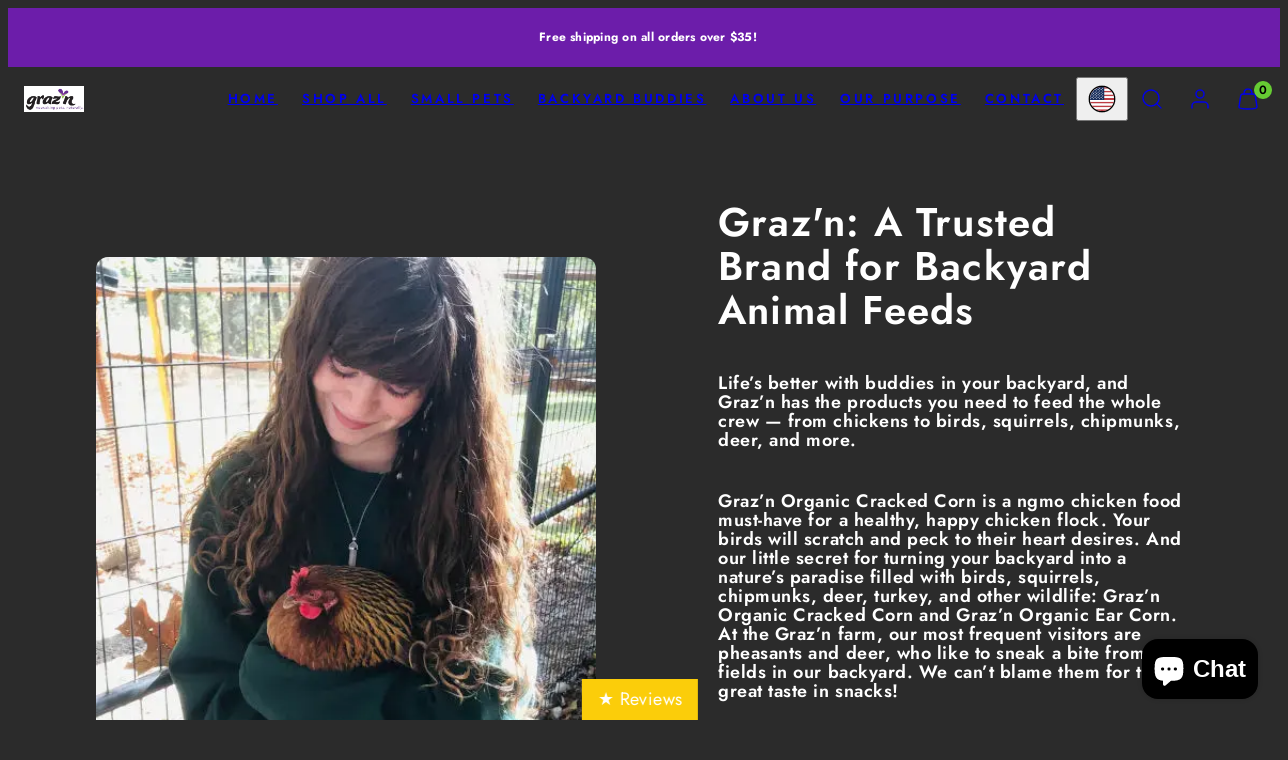

--- FILE ---
content_type: text/css
request_url: https://www.grazn.com/cdn/shop/t/15/assets/accessibility.css?v=174631289041109211661747075990
body_size: -232
content:
.hidden{display:none!important}.visually-hidden{position:absolute!important;overflow:hidden;width:1px;height:1px;margin:-1px;padding:0;border:0;clip:rect(0 0 0 0);word-wrap:normal!important}.skip-to-content-link:focus{z-index:9999;position:inherit;overflow:auto;width:auto;height:auto;clip:auto}.no-js .js{display:none!important;visibility:hidden!important}.user-select-none{-webkit-user-select:none;-ms-user-select:none;user-select:none}.is-disabled,.is-processing{pointer-events:none;cursor:wait}@media only screen and (min-width: 1024px){*:focus:not(:focus-visible){outline:none}*:not(.card-media):focus-visible,input:focus-visible+label:not(.field__label){outline:1pt solid var(--color-foreground)!important}*:focus-visible>figure:before{content:"";display:block;width:100%;height:100%;box-shadow:inset 0 0 0 1pt var(--color-foreground);position:absolute;top:0;right:0;bottom:0;left:0;z-index:1}}
/*# sourceMappingURL=/cdn/shop/t/15/assets/accessibility.css.map?v=174631289041109211661747075990 */


--- FILE ---
content_type: text/css
request_url: https://www.grazn.com/cdn/shop/t/15/assets/component-rating.css?v=143386586800386319231747075990
body_size: -422
content:
.rating{display:inline-block}.rating-star{--letter-spacing: .1;--font-size: 2.2}.rating-star{--percent: calc((var(--rating) / var(--rating-max) + var(--rating-decimal) * var(--font-size) / (var(--rating-max) * (var(--letter-spacing) + var(--font-size)))) * 100%);letter-spacing:calc(var(--letter-spacing) * 1rem);font-size:calc(var(--font-size) * 1rem);line-height:1;display:inline-block;font-family:Times;margin:0}.rating-star:before{content:"\2605\2605\2605\2605\2605";background-image:linear-gradient(90deg,var(--review-stars) var(--percent),rgba(0,0,0,.15) var(--percent));background-clip:text;-webkit-background-clip:text;-webkit-text-fill-color:transparent;color:transparent}.rating-text{display:none}.rating-count{display:inline-block;margin:0}.card .rating-count{display:none}@media (forced-colors: active){.rating{display:none}.rating-text{display:block}}
/*# sourceMappingURL=/cdn/shop/t/15/assets/component-rating.css.map?v=143386586800386319231747075990 */


--- FILE ---
content_type: text/css
request_url: https://www.grazn.com/cdn/shop/t/15/assets/component-search.css?v=159862009303587445931747075989
body_size: -10
content:
predictive-search{width:100%;display:block}predictive-search:not([open]) .predictive-search{display:none!important}predictive-search[open] .search-recommendations{display:none!important}predictive-search[open] .predictive-search,predictive-search[loading] .predictive-search{display:block!important}predictive-search .spinner{width:1.5rem;height:1.5rem;line-height:0}predictive-search[loading] .predictive-search__loading-state{position:absolute;top:50%;left:50%;z-index:1;transform:translate(-50%,-50%);display:flex;justify-content:center;padding:1rem}predictive-search:not([loading]) .predictive-search__heading .spinner,predictive-search:not([loading]) .predictive-search__loading-state,predictive-search:not([loading]) .predictive-search-status__loading,predictive-search[loading] .predictive-search__heading~.predictive-search__loading-state,predictive-search[loading] .predictive-search__results-list:first-child,predictive-search[loading] .predictive-search__search-for-button,predictive-search[loading] .predictive-search__results-groups-wrapper~.predictive-search__loading-state,predictive-search[loading] .predictive-search__results-groups-wrapper~.predictive-search__search-for-button{display:none}.predictive-search:focus-visible{outline:none!important}.predictive-search__heading{display:block;display:flex;flex-direction:column;justify-content:space-between;border-bottom:.1rem solid var(--color-borders);margin:2rem 0;padding:1.5rem 0 2rem;color:rgba(var(--color-foreground),.5)}.header-search__form{display:flex;flex-direction:column;align-items:stretch;height:100%}.header-search__close{min-width:var(--min-height);min-height:var(--min-height);display:grid;place-content:center;cursor:pointer}.search__button.field__button{top:50%;width:4.4rem;transform:translateY(-50%);min-width:48px;padding-right:var(--padding);padding-left:var(--padding)}.reset__button.field__button{right:calc(var(--input-border-width) + 4.4rem);top:50%;width:4.4rem;transform:translateY(-50%)}.predictive-search__result-group{display:flex;flex-direction:column;flex:1 1 auto}.predictive-search__search-for-button{margin-top:3rem}.predictive-search__item{display:flex;padding:1rem 0;text-align:left;text-decoration:none;width:100%}.predictive-search__image{grid-area:product-image;object-fit:contain;font-family:"object-fit: contain"}.predictive-search__item--link-with-thumbnail{display:grid;grid-template-columns:5rem 1fr;grid-column-gap:2rem;grid-template-areas:"product-image product-content";align-items:center}.predictive-search__item-content{grid-area:product-content;display:flex;flex-direction:column}.predictive-search__item-content--centered{justify-content:center}.predictive-search__item-heading{margin:0}.predictive-search__item-query-result *:not(mark){font-weight:bolder}.predictive-search__item-query-result mark{color:rgba(var(--color-foreground),.75)}.predictive-search__item-vendor+.predictive-search__item-heading,.predictive-search .price{margin-top:.5rem}.predictive-search__item--term{justify-content:space-between;align-items:center;padding:1.3rem 2rem;word-break:break-all}@media screen and (min-width: 768px){.predictive-search__item--term{padding-top:1rem;padding-bottom:1rem}}.search__input.field__input{margin-top:1px;padding-right:8rem}.predictive-search__list-item[aria-selected=true]>*,.predictive-search__list-item:hover>*{text-decoration:underline}.drawer-search__content{padding:0 var(--drawer-padding) var(--drawer-padding) var(--drawer-padding)}
/*# sourceMappingURL=/cdn/shop/t/15/assets/component-search.css.map?v=159862009303587445931747075989 */
